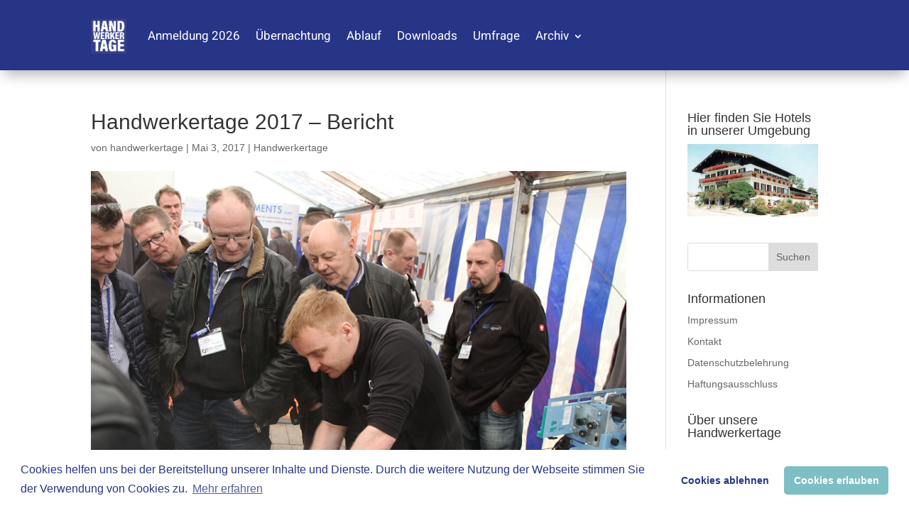

--- FILE ---
content_type: text/css
request_url: https://handwerkertage-karldahm.de/wp-content/et-cache/3905/et-core-unified-tb-12534-tb-12525-deferred-3905.min.css?ver=1767807401
body_size: 4421
content:
@font-face{font-family:"heebo";font-display:swap;src:url("https://handwerkertage-karldahm.de/wp-content/uploads/et-fonts/Heebo-VariableFont_wght.ttf") format("truetype")}.et_pb_section_0_tb_header.et_pb_section{padding-top:4px;padding-bottom:1px;background-color:#273587!important}.et_pb_section_0_tb_header{z-index:10;box-shadow:0px 12px 18px -6px rgba(0,0,0,0.3)}.et_pb_row_0_tb_header.et_pb_row{padding-top:9px!important;padding-bottom:9px!important;padding-top:9px;padding-bottom:9px}.et_pb_row_0_tb_header,body #page-container .et-db #et-boc .et-l .et_pb_row_0_tb_header.et_pb_row,body.et_pb_pagebuilder_layout.single #page-container #et-boc .et-l .et_pb_row_0_tb_header.et_pb_row,body.et_pb_pagebuilder_layout.single.et_full_width_page #page-container #et-boc .et-l .et_pb_row_0_tb_header.et_pb_row{max-width:1400px}.et_pb_menu_0_tb_header.et_pb_menu ul li a{font-family:'heebo',Helvetica,Arial,Lucida,sans-serif;font-weight:500;font-size:17px;color:#FFFFFF!important}.et_pb_menu_0_tb_header.et_pb_menu{background-color:RGBA(255,255,255,0)}.et_pb_menu_0_tb_header{padding-top:0px;padding-bottom:0px;margin-top:0px!important;margin-bottom:0px!important}.et_pb_menu_0_tb_header.et_pb_menu .nav li ul{background-color:#1A1E54!important;border-color:#FFFFFF}.et_pb_menu_0_tb_header.et_pb_menu .et_mobile_menu{border-color:#FFFFFF}.et_pb_menu_0_tb_header.et_pb_menu .nav li ul.sub-menu a,.et_pb_menu_0_tb_header.et_pb_menu .et_mobile_menu a{color:#FFFFFF!important}.et_pb_menu_0_tb_header.et_pb_menu .nav li ul.sub-menu li.current-menu-item a{color:#0C71C3!important}.et_pb_menu_0_tb_header.et_pb_menu .et_mobile_menu,.et_pb_menu_0_tb_header.et_pb_menu .et_mobile_menu ul{background-color:#1A1E54!important}.et_pb_menu_0_tb_header .et_pb_menu_inner_container>.et_pb_menu__logo-wrap,.et_pb_menu_0_tb_header .et_pb_menu__logo-slot{width:80px;max-width:100%}.et_pb_menu_0_tb_header .et_pb_menu_inner_container>.et_pb_menu__logo-wrap .et_pb_menu__logo img,.et_pb_menu_0_tb_header .et_pb_menu__logo-slot .et_pb_menu__logo-wrap img{height:auto;max-height:none}.et_pb_menu_0_tb_header .mobile_nav .mobile_menu_bar:before,.et_pb_menu_0_tb_header .et_pb_menu__icon.et_pb_menu__search-button,.et_pb_menu_0_tb_header .et_pb_menu__icon.et_pb_menu__close-search-button,.et_pb_menu_0_tb_header .et_pb_menu__icon.et_pb_menu__cart-button{color:#7EBEC5}@font-face{font-family:"heebo";font-display:swap;src:url("https://handwerkertage-karldahm.de/wp-content/uploads/et-fonts/Heebo-VariableFont_wght.ttf") format("truetype")}.et_pb_row_0_tb_footer{border-top-width:1px;border-top-color:rgba(10,0,0,0.29)}.et_pb_row_0_tb_footer,body #page-container .et-db #et-boc .et-l .et_pb_row_0_tb_footer.et_pb_row,body.et_pb_pagebuilder_layout.single #page-container #et-boc .et-l .et_pb_row_0_tb_footer.et_pb_row,body.et_pb_pagebuilder_layout.single.et_full_width_page #page-container #et-boc .et-l .et_pb_row_0_tb_footer.et_pb_row{max-width:1400px}.et_pb_text_0_tb_footer,.et_pb_text_1_tb_footer,.et_pb_text_2_tb_footer,.et_pb_text_3_tb_footer{line-height:1.6em;font-family:'heebo',Helvetica,Arial,Lucida,sans-serif;font-weight:300;font-size:15px;line-height:1.6em}.et_pb_text_0_tb_footer h1,.et_pb_text_1_tb_footer h1,.et_pb_text_2_tb_footer h1,.et_pb_text_3_tb_footer h1{font-family:'heebo',Helvetica,Arial,Lucida,sans-serif;font-weight:700;font-size:34px;color:#273587!important}.et_pb_text_0_tb_footer h2,.et_pb_text_1_tb_footer h2,.et_pb_text_2_tb_footer h2,.et_pb_text_3_tb_footer h2{font-family:'heebo',Helvetica,Arial,Lucida,sans-serif;font-weight:700;color:#273587!important}.et_pb_text_0_tb_footer h3,.et_pb_text_1_tb_footer h3,.et_pb_text_2_tb_footer h3,.et_pb_text_3_tb_footer h3{font-family:'heebo',Helvetica,Arial,Lucida,sans-serif}.et_pb_text_0_tb_footer h4,.et_pb_text_1_tb_footer h4,.et_pb_text_2_tb_footer h4,.et_pb_text_3_tb_footer h4{font-family:'heebo',Helvetica,Arial,Lucida,sans-serif;font-weight:700}.et_pb_text_0_tb_footer h5,.et_pb_text_1_tb_footer h5,.et_pb_text_2_tb_footer h5,.et_pb_text_3_tb_footer h5{font-family:'heebo',Helvetica,Arial,Lucida,sans-serif;font-weight:300;font-size:18px}.et_pb_text_0_tb_footer h6,.et_pb_text_1_tb_footer h6,.et_pb_text_2_tb_footer h6,.et_pb_text_3_tb_footer h6{font-family:'heebo',Helvetica,Arial,Lucida,sans-serif;font-size:13px}@media only screen and (max-width:980px){.et_pb_row_0_tb_footer{border-top-width:1px;border-top-color:rgba(10,0,0,0.29)}}@media only screen and (max-width:767px){.et_pb_row_0_tb_footer{border-top-width:1px;border-top-color:rgba(10,0,0,0.29)}}